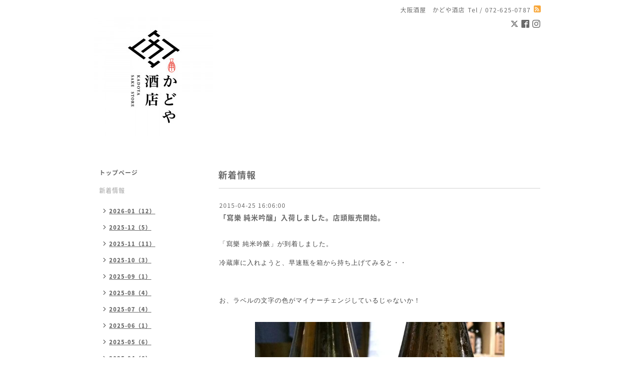

--- FILE ---
content_type: text/html; charset=utf-8
request_url: https://kadoyasake.com/info/889191
body_size: 5843
content:
<!DOCTYPE html PUBLIC "-//W3C//DTD XHTML 1.0 Transitional//EN" "http://www.w3.org/TR/xhtml1/DTD/xhtml1-transitional.dtd">
<html xmlns="http://www.w3.org/1999/xhtml" xml:lang="ja" lang="ja">
<head>
<!-- Simple2: ver.202007290000 -->
<meta http-equiv="content-type" content="text/html; charset=utf-8" />
<title>「寫樂 純米吟醸」入荷しました。店頭販売開始。 - 大阪 かどや酒店</title>
<meta name="viewport" content="width=device-width, initial-scale=1, maximum-scale=1, user-scalable=yes" />
<meta name="keywords" content="田酒,喜久泉,菊鷹,大那,飛露喜,若波,早瀬浦,会津娘,磐城壽,ロ万,奈良萬,寫樂,あぶくま,而今,花巴,大倉,大黒正宗,太陽,いも麹芋,旭萬年,豊永蔵,杜氏潤平,青鹿毛,金峰,魔王,三岳,大阪酒屋" />
<meta name="description" content="「寫樂 純米吟醸」が到着しました。冷蔵庫に入れようと、早速瓶を箱から持ち上げてみると・・お、ラベルの文字の色がマイナーチェンジしているじゃないか！右側が従来モ..." />
<meta property="og:title" content="「寫樂 純米吟醸」入荷しました。店頭販売開始。" />
<meta property="og:image" content="https://cdn.goope.jp/15820/210409191523fqmn.jpg" />
<meta property="og:site_name" content="大阪 かどや酒店" />
<meta http-equiv="content-style-type" content="text/css" />
<meta http-equiv="content-script-type" content="text/javascript" />
<link rel="shortcut icon" href="//cdn.goope.jp/15820/1305062357424bhd.ico" />
<link rel="alternate" type="application/rss+xml" title="大阪 かどや酒店 / RSS" href="/feed.rss" />
<style type="text/css" media="all">@import "/style.css?897480-1726379370";</style>
<link rel="stylesheet" href="/css/font-awesome/css/font-awesome.min.css" />
<script type="text/javascript" src="/assets/jquery/jquery-3.5.1.min.js"></script>
<script type="text/javascript" src="/js/tooltip.js"></script>
<script type="text/javascript" src="/assets/responsiveslides/responsiveslides-1.55.min.js"></script>
<script type="text/javascript" src="/assets/colorbox/jquery.colorbox-1.6.4.min.js"></script>
<script src="/js/theme_simple2/init.js"></script>

<script>
  $(function() {
    $('#main').find('.thickbox').not('.js-colorbox-html').colorbox({
      rel: 'thickbox',
      width: '78%',
      maxHeight: '88%',
      previous: '<i class="fa fa-caret-left"></i>',
      next: '<i class="fa fa-caret-right"></i>',
      close: '<i class="fa fa-close"></i>',
      current: ''
    });
  });
</script>

</head>

<body id="info">
<div id="wrapper">
<div id="wrapper_inner">

<!-- ヘッダー部分ここから // -->
<div id="header">
<div id="header_inner">


    <div class="shop_title">
      <div class="shop_name shop_name_sp">大阪酒屋　かどや酒店</div>
      <div class="shop_rss shop_rss_sp"><a href="/feed.rss"><img src="/img/icon/rss2.png" /></a></div>
      <div class="shop_tel shop_tel_sp">Tel&nbsp;/&nbsp;072-625-0787</div>
      <div class="header_social_wrap">
        
        <a href="https://twitter.com/kadoyasake" target="_blank">
          <span class="icon-twitter"></span>
        </a>
        

        
        <a href="https://www.facebook.com/306386996045552" target="_blank">
          <span class="icon-facebook"></span>
        </a>
        

        
        <a href="https://www.instagram.com/kadoyasaketen_osaka/" target="_blank">
          <span class="icon-instagram"></span>
        </a>
        
      </div>
    </div>


  <div class="site_title">
    <h1 class="site_logo">
      <a class="shop_sitename" href="https://kadoyasake.com"><img src='//cdn.goope.jp/15820/210409191523fqmn_m.jpg' alt='大阪 かどや酒店' /></a>
    </h1>
    <div class="site_description site_description_smartphone"></div>
  </div>


</div>
</div>
<!-- // ヘッダー部分ここまで -->


<div id="contents">
<div id="contents_inner">


  <!-- メイン部分ここから -->
  <div id="main">
  <div id="main_inner">

    


    
    <!----------------------------------------------

      ページ：インフォメーション

    ---------------------------------------------->
    <h2 class="page_title">新着情報</h2>
    <div class="info_area">
    <div class="autopagerize_page_element">

      
      <div class="info">
        <div class="info_date">
          2015-04-25 16:06:00
        </div>
        <div class="info_title">
          <a href="/info/889191">「寫樂 純米吟醸」入荷しました。店頭販売開始。</a>
        </div>
        <div class="info_photo">
          
        </div>
        <div class="info_body wysiwyg">
          <p><br style="color: #444444; font-family: VERDANA, ARIAL, sans-serif; font-size: small; line-height: 19.5px;" /><span style="color: #444444; font-family: VERDANA, ARIAL, sans-serif; font-size: small; line-height: 19.5px;">「寫樂 純米吟醸」が到着しました。</span><br style="color: #444444; font-family: VERDANA, ARIAL, sans-serif; font-size: small; line-height: 19.5px;" /><br style="color: #444444; font-family: VERDANA, ARIAL, sans-serif; font-size: small; line-height: 19.5px;" /><span style="color: #444444; font-family: VERDANA, ARIAL, sans-serif; font-size: small; line-height: 19.5px;">冷蔵庫に入れようと、早速瓶を箱から持ち上げてみると・・</span><br style="color: #444444; font-family: VERDANA, ARIAL, sans-serif; font-size: small; line-height: 19.5px;" /><br style="color: #444444; font-family: VERDANA, ARIAL, sans-serif; font-size: small; line-height: 19.5px;" /><br style="color: #444444; font-family: VERDANA, ARIAL, sans-serif; font-size: small; line-height: 19.5px;" /><br style="color: #444444; font-family: VERDANA, ARIAL, sans-serif; font-size: small; line-height: 19.5px;" /><span style="color: #444444; font-family: VERDANA, ARIAL, sans-serif; font-size: small; line-height: 19.5px;">お、ラベルの文字の色がマイナーチェンジしているじゃないか！</span><br style="color: #444444; font-family: VERDANA, ARIAL, sans-serif; font-size: small; line-height: 19.5px;" /><br style="color: #444444; font-family: VERDANA, ARIAL, sans-serif; font-size: small; line-height: 19.5px;" /></p><center style="color: #444444; font-family: VERDANA, ARIAL, sans-serif; font-size: small; line-height: 19.5px;"><a style="color: #0b2a4a; outline: none; border-bottom-style: none !important; background: none;" href="http://kadoyasake.exblog.jp/iv/detail/index.asp?s=21737646&amp;i=201504/25/31/d0033131_15152476.jpg"><img class="IMAGE_MID" style="margin-top: 15px; margin-bottom: 15px;" src="http://pds.exblog.jp/pds/1/201504/25/31/d0033131_15152476.jpg" alt="" width="503" height="670" border="0" /></a></center><p><br style="color: #444444; font-family: VERDANA, ARIAL, sans-serif; font-size: small; line-height: 19.5px;" /><br style="color: #444444; font-family: VERDANA, ARIAL, sans-serif; font-size: small; line-height: 19.5px;" /><span style="color: #444444; font-family: VERDANA, ARIAL, sans-serif; font-size: small; line-height: 19.5px;">右側が従来モデルで、シルバーカラー。</span><br style="color: #444444; font-family: VERDANA, ARIAL, sans-serif; font-size: small; line-height: 19.5px;" /><span style="color: #444444; font-family: VERDANA, ARIAL, sans-serif; font-size: small; line-height: 19.5px;">左側がおニューモデルで、ゴールドカラー。</span><br style="color: #444444; font-family: VERDANA, ARIAL, sans-serif; font-size: small; line-height: 19.5px;" /><br style="color: #444444; font-family: VERDANA, ARIAL, sans-serif; font-size: small; line-height: 19.5px;" /><span style="color: #444444; font-family: VERDANA, ARIAL, sans-serif; font-size: small; line-height: 19.5px;">文字の色が変わるだけで雰囲気はがらっと変わりますねー。</span><br style="color: #444444; font-family: VERDANA, ARIAL, sans-serif; font-size: small; line-height: 19.5px;" /><span style="color: #444444; font-family: VERDANA, ARIAL, sans-serif; font-size: small; line-height: 19.5px;">オモロいもんです。</span><br style="color: #444444; font-family: VERDANA, ARIAL, sans-serif; font-size: small; line-height: 19.5px;" /><br style="color: #444444; font-family: VERDANA, ARIAL, sans-serif; font-size: small; line-height: 19.5px;" /><br style="color: #444444; font-family: VERDANA, ARIAL, sans-serif; font-size: small; line-height: 19.5px;" /><span style="color: #444444; font-family: VERDANA, ARIAL, sans-serif; font-size: small; line-height: 19.5px;">本日より店頭販売開始しました。</span><br style="color: #444444; font-family: VERDANA, ARIAL, sans-serif; font-size: small; line-height: 19.5px;" /><span style="color: #444444; font-family: VERDANA, ARIAL, sans-serif; font-size: small; line-height: 19.5px;">少量ですがwebにもアップしました。</span><br style="color: #444444; font-family: VERDANA, ARIAL, sans-serif; font-size: small; line-height: 19.5px;" /><a style="color: #0b2a4a; font-family: VERDANA, ARIAL, sans-serif; font-size: small; line-height: 19.5px;" href="http://kadoya-sake.ocnk.net/product-list/46" target="_blank">http://kadoya-sake.ocnk.net/product-list/46</a><br style="color: #444444; font-family: VERDANA, ARIAL, sans-serif; font-size: small; line-height: 19.5px;" /><br style="color: #444444; font-family: VERDANA, ARIAL, sans-serif; font-size: small; line-height: 19.5px;" /><br style="color: #444444; font-family: VERDANA, ARIAL, sans-serif; font-size: small; line-height: 19.5px;" /><span style="color: #444444; font-family: VERDANA, ARIAL, sans-serif; font-size: small; line-height: 19.5px;">さっき教えてもらったんですけど、もうがっつろゴールデンウィークの人いてはるんですってね！</span><br style="color: #444444; font-family: VERDANA, ARIAL, sans-serif; font-size: small; line-height: 19.5px;" /><span style="color: #444444; font-family: VERDANA, ARIAL, sans-serif; font-size: small; line-height: 19.5px;">すげー。</span><br style="color: #444444; font-family: VERDANA, ARIAL, sans-serif; font-size: small; line-height: 19.5px;" /><span style="color: #444444; font-family: VERDANA, ARIAL, sans-serif; font-size: small; line-height: 19.5px;">何日の休み？７</span><br style="color: #444444; font-family: VERDANA, ARIAL, sans-serif; font-size: small; line-height: 19.5px;" /><br style="color: #444444; font-family: VERDANA, ARIAL, sans-serif; font-size: small; line-height: 19.5px;" /><span style="color: #444444; font-family: VERDANA, ARIAL, sans-serif; font-size: small; line-height: 19.5px;">１２日！</span><br style="color: #444444; font-family: VERDANA, ARIAL, sans-serif; font-size: small; line-height: 19.5px;" /><br style="color: #444444; font-family: VERDANA, ARIAL, sans-serif; font-size: small; line-height: 19.5px;" /><span style="color: #444444; font-family: VERDANA, ARIAL, sans-serif; font-size: small; line-height: 19.5px;">バカンスですやん。</span><br style="color: #444444; font-family: VERDANA, ARIAL, sans-serif; font-size: small; line-height: 19.5px;" /><br style="color: #444444; font-family: VERDANA, ARIAL, sans-serif; font-size: small; line-height: 19.5px;" /><br style="color: #444444; font-family: VERDANA, ARIAL, sans-serif; font-size: small; line-height: 19.5px;" /><br style="color: #444444; font-family: VERDANA, ARIAL, sans-serif; font-size: small; line-height: 19.5px;" /><span style="color: #444444; font-family: VERDANA, ARIAL, sans-serif; font-size: small; line-height: 19.5px;">ちなみに、当店のGWは４／２９（水･祝）と５／３（日）と５／４（月）です。</span><br style="color: #444444; font-family: VERDANA, ARIAL, sans-serif; font-size: small; line-height: 19.5px;" /><span style="color: #444444; font-family: VERDANA, ARIAL, sans-serif; font-size: small; line-height: 19.5px;">連休しますんでよろしくお願いします。</span><br style="color: #444444; font-family: VERDANA, ARIAL, sans-serif; font-size: small; line-height: 19.5px;" /><br style="color: #444444; font-family: VERDANA, ARIAL, sans-serif; font-size: small; line-height: 19.5px;" /><br style="color: #444444; font-family: VERDANA, ARIAL, sans-serif; font-size: small; line-height: 19.5px;" /><br style="color: #444444; font-family: VERDANA, ARIAL, sans-serif; font-size: small; line-height: 19.5px;" /><br style="color: #444444; font-family: VERDANA, ARIAL, sans-serif; font-size: small; line-height: 19.5px;" /><br style="color: #444444; font-family: VERDANA, ARIAL, sans-serif; font-size: small; line-height: 19.5px;" /><a style="color: #0b2a4a; font-family: VERDANA, ARIAL, sans-serif; font-size: small; line-height: 19.5px;" href="https://www.facebook.com/sakekadoya" target="_blank">【facebook】https://www.facebook.com/sakekadoya</a><br style="color: #444444; font-family: VERDANA, ARIAL, sans-serif; font-size: small; line-height: 19.5px;" /><span style="color: #444444; font-family: VERDANA, ARIAL, sans-serif; font-size: small; line-height: 19.5px;">★「いいね」をして頂けると、タイムラインに当店からの情報がアップされます</span><br style="color: #444444; font-family: VERDANA, ARIAL, sans-serif; font-size: small; line-height: 19.5px;" /><br style="color: #444444; font-family: VERDANA, ARIAL, sans-serif; font-size: small; line-height: 19.5px;" /><a style="color: #0b2a4a; font-family: VERDANA, ARIAL, sans-serif; font-size: small; line-height: 19.5px;" href="https://twitter.com/kadoyasake" target="_blank">【Twitter】https://twitter.com/kadoyasake</a><br style="color: #444444; font-family: VERDANA, ARIAL, sans-serif; font-size: small; line-height: 19.5px;" /><span style="color: #444444; font-family: VERDANA, ARIAL, sans-serif; font-size: small; line-height: 19.5px;">★フォローして頂けると当店から酒情報をお届けします。</span><br style="color: #444444; font-family: VERDANA, ARIAL, sans-serif; font-size: small; line-height: 19.5px;" /><br style="color: #444444; font-family: VERDANA, ARIAL, sans-serif; font-size: small; line-height: 19.5px;" /></p>
        </div>
      </div>
      

    </div>
    </div>
    


    


    


    


    


    


    

    

    

    


    


  </div>
  </div>
  <!-- // メイン部分ここまで -->

</div>
</div>
<!-- // contents -->


<!-- ナビゲーション部分ここから // -->
<div id="navi">
<div id="navi_inner">
  <ul>
    
    <li><a href="/"  class="navi_top">トップページ</a></li>
    
    <li><a href="/info"  class="navi_info active">新着情報</a><ul class="sub_navi">
<li><a href='/info/2026-01'>2026-01（12）</a></li>
<li><a href='/info/2025-12'>2025-12（5）</a></li>
<li><a href='/info/2025-11'>2025-11（11）</a></li>
<li><a href='/info/2025-10'>2025-10（3）</a></li>
<li><a href='/info/2025-09'>2025-09（1）</a></li>
<li><a href='/info/2025-08'>2025-08（4）</a></li>
<li><a href='/info/2025-07'>2025-07（4）</a></li>
<li><a href='/info/2025-06'>2025-06（1）</a></li>
<li><a href='/info/2025-05'>2025-05（6）</a></li>
<li><a href='/info/2025-04'>2025-04（6）</a></li>
<li><a href='/info/2025-03'>2025-03（5）</a></li>
<li><a href='/info/2025-02'>2025-02（5）</a></li>
<li><a href='/info/2025-01'>2025-01（11）</a></li>
<li><a href='/info/2024-12'>2024-12（2）</a></li>
<li><a href='/info/2024-11'>2024-11（24）</a></li>
<li><a href='/info/2024-10'>2024-10（45）</a></li>
<li><a href='/info/2024-09'>2024-09（53）</a></li>
<li><a href='/info/2024-08'>2024-08（5）</a></li>
<li><a href='/info/2024-07'>2024-07（4）</a></li>
<li><a href='/info/2024-06'>2024-06（4）</a></li>
<li><a href='/info/2024-05'>2024-05（1）</a></li>
<li><a href='/info/2024-04'>2024-04（1）</a></li>
<li><a href='/info/2024-03'>2024-03（4）</a></li>
<li><a href='/info/2024-02'>2024-02（2）</a></li>
<li><a href='/info/2024-01'>2024-01（1）</a></li>
<li><a href='/info/2023-12'>2023-12（2）</a></li>
<li><a href='/info/2023-11'>2023-11（2）</a></li>
<li><a href='/info/2023-10'>2023-10（6）</a></li>
<li><a href='/info/2023-09'>2023-09（3）</a></li>
<li><a href='/info/2023-08'>2023-08（9）</a></li>
<li><a href='/info/2023-07'>2023-07（11）</a></li>
<li><a href='/info/2023-06'>2023-06（5）</a></li>
<li><a href='/info/2023-05'>2023-05（4）</a></li>
<li><a href='/info/2023-04'>2023-04（2）</a></li>
<li><a href='/info/2023-03'>2023-03（5）</a></li>
<li><a href='/info/2023-02'>2023-02（3）</a></li>
<li><a href='/info/2023-01'>2023-01（8）</a></li>
<li><a href='/info/2022-12'>2022-12（5）</a></li>
<li><a href='/info/2022-11'>2022-11（3）</a></li>
<li><a href='/info/2022-10'>2022-10（2）</a></li>
<li><a href='/info/2022-09'>2022-09（6）</a></li>
<li><a href='/info/2022-08'>2022-08（8）</a></li>
<li><a href='/info/2022-07'>2022-07（1）</a></li>
<li><a href='/info/2022-06'>2022-06（3）</a></li>
<li><a href='/info/2022-05'>2022-05（3）</a></li>
<li><a href='/info/2022-04'>2022-04（9）</a></li>
<li><a href='/info/2022-03'>2022-03（5）</a></li>
<li><a href='/info/2022-02'>2022-02（5）</a></li>
<li><a href='/info/2022-01'>2022-01（8）</a></li>
<li><a href='/info/2021-12'>2021-12（10）</a></li>
<li><a href='/info/2021-11'>2021-11（3）</a></li>
<li><a href='/info/2021-10'>2021-10（6）</a></li>
<li><a href='/info/2021-09'>2021-09（8）</a></li>
<li><a href='/info/2021-08'>2021-08（10）</a></li>
<li><a href='/info/2021-07'>2021-07（13）</a></li>
<li><a href='/info/2021-06'>2021-06（7）</a></li>
<li><a href='/info/2021-05'>2021-05（15）</a></li>
<li><a href='/info/2021-04'>2021-04（9）</a></li>
<li><a href='/info/2021-03'>2021-03（7）</a></li>
<li><a href='/info/2021-02'>2021-02（6）</a></li>
<li><a href='/info/2021-01'>2021-01（9）</a></li>
<li><a href='/info/2020-12'>2020-12（7）</a></li>
<li><a href='/info/2020-11'>2020-11（11）</a></li>
<li><a href='/info/2020-10'>2020-10（9）</a></li>
<li><a href='/info/2020-09'>2020-09（7）</a></li>
<li><a href='/info/2020-08'>2020-08（12）</a></li>
<li><a href='/info/2020-07'>2020-07（8）</a></li>
<li><a href='/info/2020-06'>2020-06（5）</a></li>
<li><a href='/info/2020-05'>2020-05（3）</a></li>
<li><a href='/info/2020-04'>2020-04（13）</a></li>
<li><a href='/info/2020-02'>2020-02（7）</a></li>
<li><a href='/info/2020-01'>2020-01（10）</a></li>
<li><a href='/info/2019-12'>2019-12（8）</a></li>
<li><a href='/info/2019-11'>2019-11（12）</a></li>
<li><a href='/info/2019-10'>2019-10（10）</a></li>
<li><a href='/info/2019-09'>2019-09（10）</a></li>
<li><a href='/info/2019-08'>2019-08（8）</a></li>
<li><a href='/info/2019-07'>2019-07（16）</a></li>
<li><a href='/info/2019-06'>2019-06（5）</a></li>
<li><a href='/info/2019-05'>2019-05（1）</a></li>
<li><a href='/info/2019-04'>2019-04（3）</a></li>
<li><a href='/info/2019-02'>2019-02（8）</a></li>
<li><a href='/info/2018-12'>2018-12（11）</a></li>
<li><a href='/info/2018-11'>2018-11（10）</a></li>
<li><a href='/info/2018-10'>2018-10（3）</a></li>
<li><a href='/info/2018-09'>2018-09（5）</a></li>
<li><a href='/info/2018-08'>2018-08（11）</a></li>
<li><a href='/info/2018-07'>2018-07（5）</a></li>
<li><a href='/info/2018-06'>2018-06（4）</a></li>
<li><a href='/info/2018-05'>2018-05（4）</a></li>
<li><a href='/info/2018-04'>2018-04（4）</a></li>
<li><a href='/info/2018-03'>2018-03（7）</a></li>
<li><a href='/info/2018-02'>2018-02（6）</a></li>
<li><a href='/info/2018-01'>2018-01（14）</a></li>
<li><a href='/info/2017-12'>2017-12（19）</a></li>
<li><a href='/info/2017-11'>2017-11（14）</a></li>
<li><a href='/info/2017-10'>2017-10（12）</a></li>
<li><a href='/info/2017-09'>2017-09（7）</a></li>
<li><a href='/info/2017-08'>2017-08（13）</a></li>
<li><a href='/info/2017-07'>2017-07（12）</a></li>
<li><a href='/info/2017-06'>2017-06（20）</a></li>
<li><a href='/info/2017-05'>2017-05（17）</a></li>
<li><a href='/info/2017-04'>2017-04（16）</a></li>
<li><a href='/info/2017-03'>2017-03（16）</a></li>
<li><a href='/info/2017-02'>2017-02（15）</a></li>
<li><a href='/info/2017-01'>2017-01（20）</a></li>
<li><a href='/info/2016-12'>2016-12（17）</a></li>
<li><a href='/info/2016-11'>2016-11（15）</a></li>
<li><a href='/info/2016-10'>2016-10（17）</a></li>
<li><a href='/info/2016-09'>2016-09（25）</a></li>
<li><a href='/info/2016-08'>2016-08（13）</a></li>
<li><a href='/info/2016-07'>2016-07（16）</a></li>
<li><a href='/info/2016-06'>2016-06（33）</a></li>
<li><a href='/info/2016-05'>2016-05（21）</a></li>
<li><a href='/info/2016-04'>2016-04（13）</a></li>
<li><a href='/info/2016-03'>2016-03（14）</a></li>
<li><a href='/info/2016-02'>2016-02（33）</a></li>
<li><a href='/info/2016-01'>2016-01（19）</a></li>
<li><a href='/info/2015-12'>2015-12（13）</a></li>
<li><a href='/info/2015-11'>2015-11（9）</a></li>
<li><a href='/info/2015-10'>2015-10（18）</a></li>
<li><a href='/info/2015-09'>2015-09（10）</a></li>
<li><a href='/info/2015-08'>2015-08（10）</a></li>
<li><a href='/info/2015-07'>2015-07（12）</a></li>
<li><a href='/info/2015-06'>2015-06（21）</a></li>
<li><a href='/info/2015-05'>2015-05（17）</a></li>
<li><a href='/info/2015-04'>2015-04（13）</a></li>
<li><a href='/info/2015-03'>2015-03（11）</a></li>
<li><a href='/info/2015-02'>2015-02（6）</a></li>
<li><a href='/info/2015-01'>2015-01（11）</a></li>
<li><a href='/info/2014-12'>2014-12（10）</a></li>
<li><a href='/info/2014-11'>2014-11（13）</a></li>
<li><a href='/info/2014-10'>2014-10（19）</a></li>
<li><a href='/info/2014-09'>2014-09（15）</a></li>
<li><a href='/info/2014-08'>2014-08（12）</a></li>
<li><a href='/info/2014-07'>2014-07（21）</a></li>
<li><a href='/info/2014-06'>2014-06（13）</a></li>
<li><a href='/info/2014-05'>2014-05（14）</a></li>
<li><a href='/info/2014-04'>2014-04（10）</a></li>
<li><a href='/info/2014-03'>2014-03（16）</a></li>
<li><a href='/info/2014-02'>2014-02（23）</a></li>
<li><a href='/info/2014-01'>2014-01（17）</a></li>
<li><a href='/info/2013-12'>2013-12（23）</a></li>
<li><a href='/info/2013-11'>2013-11（13）</a></li>
<li><a href='/info/2013-10'>2013-10（13）</a></li>
<li><a href='/info/2013-09'>2013-09（16）</a></li>
<li><a href='/info/2013-08'>2013-08（16）</a></li>
<li><a href='/info/2013-07'>2013-07（19）</a></li>
<li><a href='/info/2013-06'>2013-06（23）</a></li>
<li><a href='/info/2013-05'>2013-05（15）</a></li>
</ul>
</li>
    
    <li><a href="/calendar"  class="navi_calendar">営業カレンダー</a></li>
    
    <li><a href="/about"  class="navi_about">店舗情報</a></li>
    
    <li><a href="/free/craftmakers"  class="navi_free free_442372">蔵元さんとの繋がり</a></li>
    
    <li><a href="/staff"  class="navi_staff">スタッフ紹介</a></li>
    
    <li><a href="https://www.instagram.com/kadoyasaketen_osaka/" target="_blank" class="navi_links links_68251">Instagram</a></li>
    
    <li><a href="https://x.com/kadoyasake" target="_blank" class="navi_links links_68250">X（旧Twitter）</a></li>
    
    <li><a href="https://kadoyasake2.exblog.jp/" target="_blank" class="navi_links links_11105">大阪酒屋ブログ</a></li>
    
    <li><a href="http://kadoya-sake.ocnk.net/" target="_blank" class="navi_links links_21805">ご注文（一般の皆様へ）</a></li>
    
    <li><a href="/free/restaurant"  class="navi_free free_474834">飲食店の皆様へ</a></li>
    
    <li><a href="/free/owner"  class="navi_free free_32784">かどやの主</a></li>
    
    <li><a href="/free/mailmagazine"  class="navi_free free_474964">メールマガジン</a></li>
    
    <li><a href="/contact"  class="navi_contact">お問い合わせ</a></li>
    
    <li><a href="/free/event"  class="navi_free free_486096">イベント情報</a></li>
    
  </ul>
  <br class="clear" />
</div>
<!-- ナビゲーションパーツここから // -->
<div id="navi_parts">
<div class="navi_parts_detail">
<div id="google_translate_element"></div><script type="text/javascript">function googleTranslateElementInit() {new google.translate.TranslateElement({pageLanguage: 'ja', includedLanguages: 'en,es,fr,it,ja,ko,zh-CN,zh-TW', layout: google.translate.TranslateElement.InlineLayout.SIMPLE}, 'google_translate_element');}</script><script type="text/javascript" src="//translate.google.com/translate_a/element.js?cb=googleTranslateElementInit"></script>
</div>
</div>
<div id="social_widgets">
<div id="widget_twitter_follow" class="social_widget">
<div style="text-align:left;padding-bottom:10px;">
<a href="https://twitter.com/kadoyasake" class="twitter-follow-button" data-show-count="false" data-lang="ja">Follow @kadoyasake</a>
<script>!function(d,s,id){var js,fjs=d.getElementsByTagName(s)[0];if(!d.getElementById(id)){js=d.createElement(s);js.id=id;js.src="//platform.twitter.com/widgets.js";fjs.parentNode.insertBefore(js,fjs);}}(document,"script","twitter-wjs");</script>
</div>
</div>
<div id="widget_twitter_tweet" class="social_widget">
<div style="text-align:left;padding-bottom:10px;">
<a href="https://twitter.com/share" class="twitter-share-button" data-url="https://kadoyasake.com" data-text="大阪 かどや酒店" data-lang="ja">Tweet</a>
<script>!function(d,s,id){var js,fjs=d.getElementsByTagName(s)[0];if(!d.getElementById(id)){js=d.createElement(s);js.id=id;js.src="https://platform.twitter.com/widgets.js";fjs.parentNode.insertBefore(js,fjs);}}(document,"script","twitter-wjs");</script>
</div>
</div>
<div  id="widget_facebook_like" class="social_widget">
<div style="text-align:left;padding-bottom:10px;">
<iframe src="//www.facebook.com/plugins/like.php?href=https%3A%2F%2Fkadoyasake.com&amp;width&amp;layout=button_count&amp;action=like&amp;show_faces=false&amp;share=true&amp;height=21&amp;appId=837439917751931" scrolling="no" frameborder="0" style="border:none; overflow:hidden; height:21px;" allowTransparency="true"></iframe>
</div>
</div>
<div id="widget_facebook_follow" class="social_widget social_widget_facebook_likebox">
<div style="text-align:left;padding-bottom:10px;">
  <iframe src="https://www.facebook.com/plugins/page.php?href=https%3A%2F%2Fwww.facebook.com%2F306386996045552&tabs&width=340&height=70&small_header=true&adapt_container_width=true&hide_cover=true&show_facepile=false&appId" width="340" height="70" style="border:none;overflow:hidden;width:100%;" scrolling="no" frameborder="0" allowTransparency="true"></iframe>
</div>
</div>

</div>

<!-- // ナビゲーションパーツここまで -->
</div>
<!-- // ナビゲーション部分ここまで -->


<!-- サイドバー部分ここから // -->
<div id="sidebar">
<div id="sidebar_inner">

  <div class="today_area today_area_smartphone">
    <div class="today_title">2026.01.28 Wednesday</div>
    
    <div class="today_schedule">
      <div class="today_schedule_title">
        <a href="/calendar/6534739"> 定休日</a>
      </div>
      <div class="today_schedule_body">
        
      </div>
       </div>
       
  </div>


  <div class="counter_area counter_area_smartphone">
    <div class="counter_title">カウンター</div>
    <div class="counter_today">
      Today&nbsp;:&nbsp;<span class="num">176</span>
    </div>
    <div class="counter_yesterday">
      Yesterday&nbsp;:&nbsp;<span class="num">1517</span>
    </div>
    <div class="counter_total">
      Total&nbsp;:&nbsp;<span class="num">4435002</span>
    </div>
  </div>


  <div class="qr_area qr_area_smartphone">
    <div class="qr_title">携帯サイト</div>
    <div class="qr_img"><img src="//r.goope.jp/qr/kadoya-sake"width="100" height="100" /></div>
  </div>

  

</div>

</div>
<!-- // サイドバー部分ここまで -->


<!-- フッター部分ここから // -->
<div id="footer">
<div id="footer_inner">

 <div class="shop_title_footer clearfix">
      <div class="shop_info_footer">
        <div class="shop_rss shop_rss_footer shop_rss"><a href="/feed.rss"><img src="/img/icon/rss2.png" /></a></div>
        <div class="shop_name shop_name_footer">大阪酒屋　かどや酒店&nbsp; </div>
      </div>
      <div class="shop_tel shop_tel_footer">072-625-0787</div>
  </div>

  <div class="copy_powered">

  <div class="copyright copyright_smartphone">&copy;2026 <a href="https://kadoyasake.com">大阪酒屋　かどや酒店</a>. All Rights Reserved.</div>

  <div class="powered powered_smartphone">Powered by <a href="https://goope.jp/">グーペ</a> / <a href="https://admin.goope.jp/">Admin</a></div>

  </div>

  <br class="clear" />

</div>
</div>
<!-- // フッター部分ここまで -->

</div>
</div>

</body>
</html>
